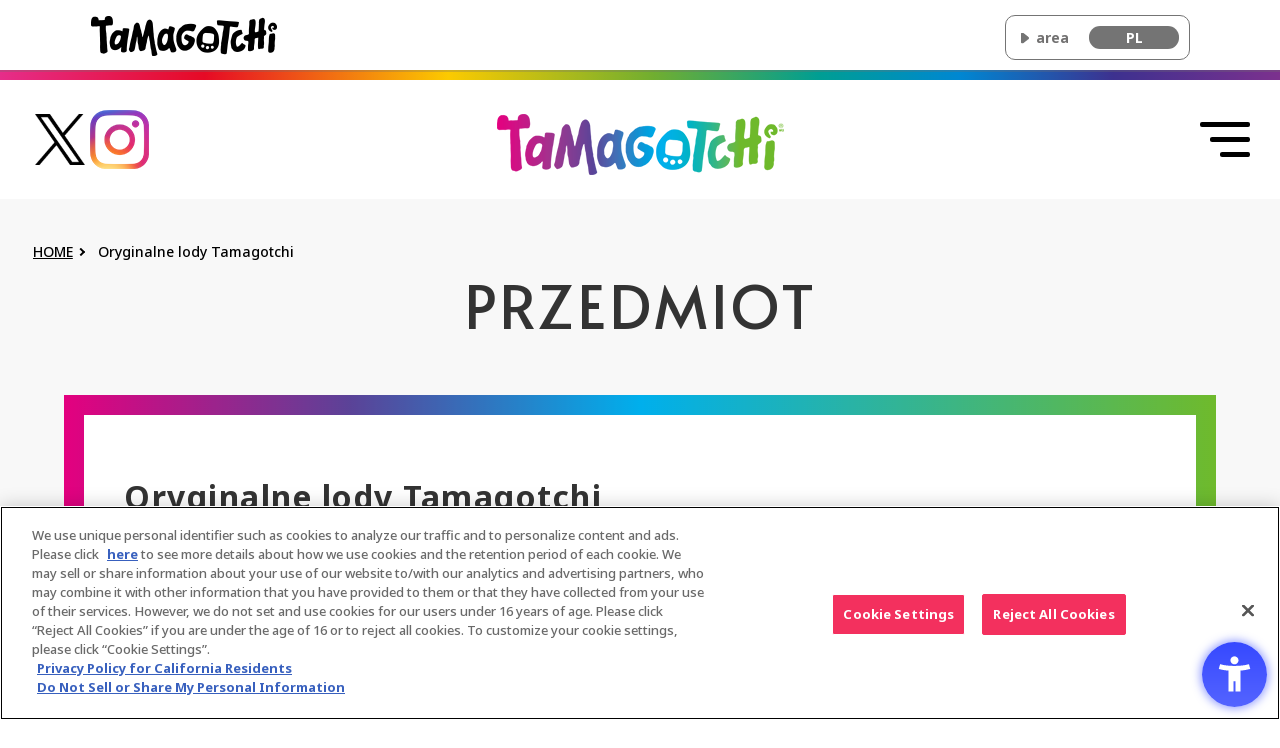

--- FILE ---
content_type: text/html; charset=UTF-8
request_url: https://tamagotchi-official.com/pl/series/original/item/01_170/
body_size: 25711
content:
<!doctype html>
<html lang="pl">
<head prefix="og: http://ogp.me/ns# fb: http://ogp.me/ns/fb# article: http://ogp.me/ns/article#">
<script src="https://sdk.hellouniweb.com/base/main.js" data-account="arPpCgze"></script>
<meta charset="utf-8">
<meta name="viewport" content="width=device-width, initial-scale=1.0">
<script type="text/javascript" src="https://cdn-apac.onetrust.com/consent/dd3424ba-3f10-4c6e-b95f-a116b455a6a2/OtAutoBlock.js" ></script>
<script src="https://cdn-apac.onetrust.com/scripttemplates/otSDKStub.js"  type="text/javascript" charset="UTF-8" data-domain-script="dd3424ba-3f10-4c6e-b95f-a116b455a6a2" ></script>
<script type="text/javascript">
function OptanonWrapper() { }
</script>
<title>Oryginalne lody Tamagotchi | PRZEDMIOT | Original Tamagotchi | Oficjalna witryna Tamagotchi</title>

<meta http-equiv="X-UA-Compatible" content="IE=edge">
<meta name="format-detection" content="telephone=no, email=no, address=no">
<meta name="description" content="„Oryginalne Tamagotchi”, zachodnia wersja pierwszego „Tamagotchi” i „Odkryto nowy gatunek!">
<meta name="token" content="68f35927ee81ca2cc5bce81cddad20435e844cc954a1cd689c1e1960e9a6cc52">
<meta name="keywords" content="Przedmiot. Informacja o produkcie. Original Tamagotchi, Tamagotchi, GEN1, GEN2, Mametchi, Mimitchi, elektroniczna zabawka, oficjalna witryna Tamagotchi, Bandai">
<meta property="og:title" content="Oryginalne lody Tamagotchi | PRZEDMIOT | Original Tamagotchi | Oficjalna witryna Tamagotchi">
<meta property="og:description" content="„Oryginalne Tamagotchi”, zachodnia wersja pierwszego „Tamagotchi” i „Odkryto nowy gatunek!">
<meta property="og:url" content="https://tamagotchi-official.com/pl/series/original/item/01_170/">
<meta property="og:site_name" content="Oryginalne lody Tamagotchi | PRZEDMIOT | Original Tamagotchi | Oficjalna witryna Tamagotchi">
<meta property="og:type" content="article">
<meta property="og:image" content="https://tamagotchi-official.com/tamagotchi/jp/product/2024/03/15/gpYORUt3LGwd4vto/1_【11月11日情報解禁】Original Tamagotchi Ice Cream_メインカット.jpeg">
<meta name="twitter:card" content="summary_large_image">
<meta name="twitter:site" content="@Tamagotchi_US">
<meta name="robots" content="max-image-preview:large">
<link rel="icon" href="https://tamagotchi-official.com/favicon.ico">
<link rel="apple-touch-icon-precomposed" href="https://tamagotchi-official.com/pl/series/original/webclip.png">

<!-- Google Tag Manager -->
<script>(function(w,d,s,l,i){w[l]=w[l]||[];w[l].push({'gtm.start':
new Date().getTime(),event:'gtm.js'});var f=d.getElementsByTagName(s)[0],
j=d.createElement(s),dl=l!='dataLayer'?'&l='+l:'';j.setAttributeNode(d.createAttribute('data-ot-ignore'));j.async=true;j.src=
'https://www.googletagmanager.com/gtm.js?id='+i+dl;f.parentNode.insertBefore(j,f);
})(window,document,'script','dataLayer','GTM-NW3DJFW');</script>
<!-- End Google Tag Manager -->

<link rel="preconnect" href="https://fonts.googleapis.com">
<link rel="preconnect" href="https://fonts.gstatic.com" crossorigin>
<link href="https://fonts.googleapis.com/css2?family=Alata&family=Barlow+Condensed:wght@700;900&family=M+PLUS+1p:wght@500;800&family=Noto+Sans:wght@500;700;900&display=swap" rel="stylesheet">

<link rel="stylesheet" href="../../../../../css/lib/slick/slick.css?20240509144309">
<link rel="stylesheet" href="../../../../../css/lib/slick/slick-theme.css?20240509144309">
<link rel="stylesheet" href="../../css/common.css?20250715180803">
<link rel="stylesheet" href="../../../../css/common_portal.css?20250520140746">
<link rel="stylesheet" href="../../../../../css/lib/bootstrap.min.css?20230601103149">
<link rel="stylesheet" href="../../../../../css/article_all.css?20250318204517">
<link rel="stylesheet" href="../../css/news.css?20250317194453">
<link rel="stylesheet" href="../../css/item.css?20250318204517">
<link rel="stylesheet" href="../../css/character.css?20250317194453">
<script src="../../../../../js/lib/jquery.min.js?20240902132254"></script>
<script src="../../../../../js/lib/jquery.easing.min.js?20230523194307"></script>
<script src="../../../../../js/lib/slick.min.js?20240509144309"></script>
<script src="../../js/original.js?20250317212344"></script>
<script src="../../../../js/common_portal.js?20250317212344"></script>
<script src="../../../../../js/article_all.js?20250317215314"></script>
</head>

<body id="article" data-area="pl">
  <!-- Google Tag Manager (noscript) -->
  <noscript><iframe src="https://www.googletagmanager.com/ns.html?id=GTM-NW3DJFW"
  height="0" width="0" style="display:none;visibility:hidden"></iframe></noscript>
  <!-- End Google Tag Manager (noscript) -->
    <header class="l-header">
      <div class="p-header">
        <h1 class="p-header__logo"><a href="../../../../" class="p-header__logo--link"><img src="../../../../../images/common/logo_tamagotchi.png" alt="Oficjalne logo Tamagotchi" class="p-header__logo--thumb"></a></h1>
                <div class="p-lnavi">
          <button class="p-lnavi__selected js-lnavi">
            <span>area</span><span class="p-lnavi__active js-lnavi-selected">PL</span>
          </button>
          <ul class="p-lnavi__lists">
            <li class="p-lnavi__list"><a href="https://tamagotchi-official.com/jp/series/original/item/01_170/" class="p-lnavi__link" data-link="jp">JP</a></li>
            <li class="p-lnavi__list"><a href="https://tamagotchi-official.com/us/series/original/item/01_170/" class="p-lnavi__link" data-link="us">US</a></li>
            <li class="p-lnavi__list"><a href="https://tamagotchi-official.com/pl/series/original/item/01_170/" class="p-lnavi__link" data-link="pl">PL</a></li>
            <li class="p-lnavi__list"><a href="https://tamagotchi-official.com/br/series/original/item/01_170/" class="p-lnavi__link" data-link="br">BR</a></li>
            <li class="p-lnavi__list"><a href="https://tamagotchi-official.com/mx/series/original/item/01_170/" class="p-lnavi__link" data-link="mx">MX</a></li>
            <li class="p-lnavi__list"><a href="https://tamagotchi-official.com/gb/series/original/item/01_170/" class="p-lnavi__link" data-link="gb">GB</a></li>
            <li class="p-lnavi__list"><a href="https://tamagotchi-official.com/fr/series/original/item/01_170/" class="p-lnavi__link" data-link="fr">FR</a></li>
            <li class="p-lnavi__list"><a href="https://tamagotchi-official.com/es/series/original/item/01_170/" class="p-lnavi__link" data-link="es">ES</a></li>
            <li class="p-lnavi__list"><a href="https://tamagotchi-official.com/it/series/original/item/01_170/" class="p-lnavi__link" data-link="it">IT</a></li>
            <li class="p-lnavi__list"><a href="https://tamagotchi-official.com/de/series/original/item/01_170/" class="p-lnavi__link" data-link="de">DE</a></li>
            <li class="p-lnavi__list"><a href="https://tamagotchi-official.com/nl/series/original/item/01_170/" class="p-lnavi__link" data-link="nl">NL</a></li>
            <li class="p-lnavi__list"><a href="https://tamagotchi-official.com/kr/series/original/item/01_170/" class="p-lnavi__link" data-link="kr">KR</a></li>
            <li class="p-lnavi__list"><a href="https://tamagotchi-official.com/us/series/original/item/01_170/" class="p-lnavi__link" data-link="other">OTHER</a></li>
                      </ul>
         
        </div>
              </div>
    </header>
    <div class="p-lnavi__bg js-lnavi-bg"></div>

  <div id="original">
    <div class="p-product-header noac">
  <ul class="p-product-header__sns-list">
    <li class="p-product-header__sns-list-item">
      <a href="https://x.com/BNKRmall" target="_blank" rel="noopener" class="p-product-header__sns-link">
        <img src="../../images/common/logo_x.png" alt="たまごっち公式Xアカウントへのリンク" class="p-product-header__sns-link-img">
      </a>
    </li>
    <li class="p-product-header__sns-list-item">
      <a href="https://www.instagram.com/bandainamcokorea/" target="_blank" rel="noopener" class="p-product-header__sns-link">
        <img src="../../images/common/ico_instagram.png" alt="たまごっち公式Instagramアカウントへのリンク" class="p-product-header__sns-link-img">
      </a>
    </li>
  </ul>
  <h1 class="p-product-header__logo">
    <a href="../../" class="p-product-header__logo-link" aria-label="Wróć na górę głównej witryny Original Tamagotchi">
      <img src="../../images/common/logo_tamagotchi.png" alt="original tamagotchi" class="p-product-header__logo-link-img">
    </a>
  </h1>
  <button aria-label="Otwórz menu" class="js-menu-toggle p-product-header__menu">
    <span class="p-product-header__menu-bar"></span>
    <span class="p-product-header__menu-bar"></span>
    <span class="p-product-header__menu-bar"></span>
  </button>
</div>

<div class="p-product-menu">
  <div class="p-product-menu__inner">
    <div class="p-product-menu__content">
      <button aria-label="Zamknij menu" class="js-menu-toggle p-product-menu__close">
        <span class="p-product-menu__close-bar"></span>
        <span class="p-product-menu__close-bar"></span>
      </button>
      <nav class="p-product-menu__content-nav">
        <ul class="p-product-menu__content-nav-list">
          <li class="p-product-menu__content-nav-list-item">
            <a href="../../" class="p-product-menu__content-nav-list-item-link">
              <span class="p-product-menu__content-nav-list-item-link-en">START</span>
            </a>
          </li>
          <li class="p-product-menu__content-nav-list-item">
            <a href="../../#news" class="p-product-menu__content-nav-list-item-link">
              <span class="p-product-menu__content-nav-list-item-link-en">NOWOŚCI</span>
            </a>
          </li>
          <li class="p-product-menu__content-nav-list-item">
            <a href="../../#video" class="p-product-menu__content-nav-list-item-link">
              <span class="p-product-menu__content-nav-list-item-link-en">WIDEO</span>
            </a>
          </li>
          <li class="p-product-menu__content-nav-list-item">
            <a href="../../#character" class="p-product-menu__content-nav-list-item-link">
              <span class="p-product-menu__content-nav-list-item-link-en">POSTAĆ</span>
            </a>
          </li>
          <li class="p-product-menu__content-nav-list-item">
            <a href="../../#special" class="p-product-menu__content-nav-list-item-link">
              <span class="p-product-menu__content-nav-list-item-link-en">SPECJALNE</span>
            </a>
          </li>
          <li class="p-product-menu__content-nav-list-item">
            <a href="../../#lineup" class="p-product-menu__content-nav-list-item-link">
              <span class="p-product-menu__content-nav-list-item-link-en">PRZEDMIOT</span>
            </a>
          </li>
          <li class="p-product-menu__content-nav-list-item">
            <a href="../../faq/" class="p-product-menu__content-nav-list-item-link">
              <span class="p-product-menu__content-nav-list-item-link-en">FAQ</span>
            </a>
          </li>
          <li class="p-product-menu__content-nav-list-item">
            <a href="../../../../../manual/toy/original/" class="p-product-menu__content-nav-list-item-link">
              <span class="p-product-menu__content-nav-list-item-link-en">INSTRUKCJA</span>
            </a>
          </li>
          <li class="p-product-menu__content-nav-list-item">
            <a href="../../../../../pl/shoplist/" class="p-product-menu__content-nav-list-item-link">
              <span class="p-product-menu__content-nav-list-item-link-en">OFICJALNY SKLEP</span>
            </a>
          </li>
        </ul>
        <p class="p-product-menu__content-nav-top">
          <a href="../../" class="p-product-menu__content-nav-top-link">
            <span class="p-product-menu__content-nav-top-link-txt">▶ Powrót do strony głównej</span>
          </a>
        </p>
      </nav>
    </div>
  </div>
</div>    <main id="mainContent">
    
<div id="navBar">
  <ul>
    <li><a href="../../">HOME</a></li><li><span>Oryginalne lody Tamagotchi</span></li>  </ul>
</div>                  <section class="p-main__inner">
        <h2 class="c-headline" data-tit="page">
          <div class="c-headline__inner">
            <span class="c-headline__txt">PRZEDMIOT</span>
          </div>
        </h2>

        <div class="pg-frame">
          <div class="pg-frame__inner">
                        <div id="article" class="c-article">
              <div class="pg-article__tit" data-type="product">
                <p>Oryginalne lody Tamagotchi</p>
              </div>
              
<div class="blocks"><div class="row js-setGallery rel-base c-gallery" baserel="kc8scv2ugmo"> <div class="col-sm-12 ui-resizable" data-type="container-content"> <div class="p-item" data-type="component-blank"> <div class="p-item__thumb"> <div class="c-card__thumb"> <div class="c-card__thumb--frame" data-type="item"><img src="/tamagotchi/jp/product/2024/03/15/gpYORUt3LGwd4vto/1_%E3%80%9011%E6%9C%8811%E6%97%A5%E6%83%85%E5%A0%B1%E8%A7%A3%E7%A6%81%E3%80%91Original%20Tamagotchi%20Ice%20Cream_%E3%83%A1%E3%82%A4%E3%83%B3%E3%82%AB%E3%83%83%E3%83%88.jpeg?_=1" alt="" class="c-card__thumb--wide p-item__thumb--selected"></div> </div> <ul class="p-item__thumb--lists"> <li class="p-item__thumb--list js-item-btn is-selected"> <img src="/tamagotchi/jp/product/2024/03/15/gpYORUt3LGwd4vto/1_%E3%80%9011%E6%9C%8811%E6%97%A5%E6%83%85%E5%A0%B1%E8%A7%A3%E7%A6%81%E3%80%91Original%20Tamagotchi%20Ice%20Cream_%E3%83%A1%E3%82%A4%E3%83%B3%E3%82%AB%E3%83%83%E3%83%88.jpeg?_=1" alt="" class="c-card__thumb--wide"> </li> <li class="p-item__thumb--list js-item-btn"> <img src="/tamagotchi/jp/product/2024/03/15/NuXm3C57Uy4epcn6/4_%E3%80%9011%E6%9C%8811%E6%97%A5%E6%83%85%E5%A0%B1%E8%A7%A3%E7%A6%81%E3%80%91Original%20Tamagotchi%20Ice%20Cream_PKG.jpeg?_=1" alt="" class="c-card__thumb--wide"> </li> <li class="p-item__thumb--list js-item-btn"> <img src="/tamagotchi/jp/product/2024/03/15/daA3omkjsftBi4eG/2_%E3%80%9011%E6%9C%8811%E6%97%A5%E6%83%85%E5%A0%B1%E8%A7%A3%E7%A6%81%E3%80%91Original%20Tamagotchi_Generation1%E7%94%A8%E5%85%B1%E9%80%9A%E8%AA%AC%E6%98%8E1.jpeg?_=1" alt="" class="c-card__thumb--wide"> </li> <li class="p-item__thumb--list js-item-btn"> <img src="/tamagotchi/jp/product/2024/03/15/GmOw3tWOxlTmTuLe/3_%E3%80%9011%E6%9C%8811%E6%97%A5%E6%83%85%E5%A0%B1%E8%A7%A3%E7%A6%81%E3%80%91Original%20Tamagotchi_Generation1%E7%94%A8%E5%85%B1%E9%80%9A%E8%AA%AC%E6%98%8E2.jpeg?_=1" alt="" class="c-card__thumb--wide"> </li> </ul> </div> <div class="p-item__intro"> <p class="p-item__name">Oryginalne lody Tamagotchi</p> <dl class="p-item__info"> <dt class="p-item__info--tit">Data wydania</dt> <dd class="p-item__info--cont">23.11.2022</dd> </dl> <dl class="p-item__info"> <dt class="p-item__info--tit">cena</dt> <dd class="p-item__info--cont">3080 jen&oacute;w (z podatkiem)</dd> </dl> <dl class="p-item__info"> <dt class="p-item__info--tit">Docelowy wiek</dt> <dd class="p-item__info--cont">Wiek 6+</dd> </dl> <dl class="p-item__info"> <dt class="p-item__info--tit">powi&#261;zane linki</dt> <dd class="p-item__info--cont"><a href="" target="_blank" rel="noopener" class="c-link__txt"></a></dd> </dl> <p class="js-product_summary">&bdquo;Oryginalne Tamagotchi&rdquo;, zachodnia wersja pierwszego &bdquo;Tamagotchi&rdquo; i &bdquo;Odkryto nowy gatunek!! Tamagotchi&rdquo;, jest ju&#380; dost&#281;pna w Japonii!<br> Nie tylko opiekujesz si&#281; nimi poprzez FOOD (POKARM), sp&#322;ukujesz ich odchody i leczysz ich choroby, ale mo&#380;esz je tak&#380;e dyscyplinowa&#263; i gra&#263; w MINI GAME (MINI-GRA)!<br>W zale&#380;no&#347;ci od tego, jak je wychowasz, wyrosn&#261; na r&oacute;&#380;ne postacie.<br>Mo&#380;na go przyczepi&#263; do ubrania lub torby za pomoc&#261; &#322;a&#324;cuszka kulkowego i nosi&#263; jako ITEMS (PRZEDMIOTY) garderoby.<br><br>&bdquo;Original Tamagotchi Ice Cream&rdquo; to popowy projekt z motywem kremowego ro&#380;ka ICE CREAM CONE (RO&#379;EK LODOWY) .<br><br>*Program tego produktu zawiera opisy w j&#281;zyku angielskim.<br>*Bandai nie prowadzi sprzeda&#380;y folii ochronnych do ekran&oacute;w LCD.<br>&#8251;Obraz jest obrazem.<br>(Wszystkie elementy inne ni&#380; zestaw do&#322;&#261;czony do tego produktu s&#261; sprzedawane osobno.)<br><br>[Zawarto&#347;&#263; zestawu] &#12539;Oryginalne Tamagotchi&hellip; 1<br>&#12539;Instrukcja(dla zagranicy)&hellip; 1 <br><br>[ U&#380;ywana Bateria ] CR2032 x 1 (w zestawie) *Bateria w zestawie s&#322;u&#380;y do cel&oacute;w testowych.</p> <p class="js-product_disclaimer"></p> </div> </div> </div> </div> <div class="row js-setGallery rel-base c-gallery" baserel="lm9h1u1uako"> <div class="col-sm-12 ui-resizable" data-type="container-content"></div> </div> </div>



            </div>


                        <div class="u-mt__05 pg-sns">
              <div class="pg-sns__lists">
                <div class="pg-sns__list">
                <a class="u-hover__alpha" href="https://twitter.com/intent/tweet?text=Oryginalne+lody+Tamagotchi+%7C+PRZEDMIOT+%7C+Original+Tamagotchi+%7C+Oficjalna+witryna+Tamagotchi&url=https%3A%2F%2Ftamagotchi-official.com%2Fpl%2Fseries%2Foriginal%2Fitem%2F01_170%2F" target="_blank" rel="noopener"><img src="../../../../../images/common/ico_x.png" alt="Xアイコン"></a>
                </div>
                <div class="pg-sns__list">
                <a class="u-hover__alpha" href="http://www.facebook.com/share.php?u=https%3A%2F%2Ftamagotchi-official.com%2Fpl%2Fseries%2Foriginal%2Fitem%2F01_170%2F&t=Oryginalne+lody+Tamagotchi+%7C+PRZEDMIOT+%7C+Original+Tamagotchi+%7C+Oficjalna+witryna+Tamagotchi" target="_blank" rel="noopener"><img src="../../../../../images/common/ico_facebook.png" alt="facebookアイコン"></a>
                </div>
                <div class="pg-sns__list">
                <a class="u-hover__alpha" href="https://social-plugins.line.me/lineit/share?url=https%3A%2F%2Ftamagotchi-official.com%2Fpl%2Fseries%2Foriginal%2Fitem%2F01_170%2F" target="_blank" rel="noopener"><img src="../../../../../images/common/ico_line.png" alt="LINEアイコン"></a>
                </div>
              </div>
            </div>
                      </div>
        </div>

        <a href="../../" class="c-btn__base">
          <span class="c-ico__btn--arrow" data-z="2"><img src="../../images/top/ico_btn_arrow_gray.png" alt=""></span>
          <p class="c-btn__base--txt">Powrót do strony głównej</p>
        </a>
      </section>

    </main>
    <div class="pg-footerLink">
  <ul class="pg-footerLink__list">
    <li>
      <a href="../../../../../original-select/">
        <p>STRONA GLOBALNA</p>
      </a>
    </li>
    <li>
      <a href="../../../../../manual/toy/original/">
        <p>INSTRUKCJA</p>
      </a>
    </li>
    <li>
      <a href="../../faq/">
        <p>FAQ</p>
      </a>
    </li>
  </ul>
</div>

 
  </div>

    <footer class="l-footer">
      <div class="p-sitelink">
        <ul class="p-sitelink__lists">

          <li class="p-sitelink__list p-sitelink__series-portal">
            <a href="https://tamagotchi-official.com/pl/" class="p-sitelink__list--link">
              <p class="p-sitelink__list--logo">
                <img src="../../../../../images/select/logo_portal.png" alt="Odsyłacz do witryny Oficjalna witryna Tamagotchi">
              </p>
            </a>
          </li>
          <li class="p-sitelink__list p-sitelink__series-paradise">
            <a href="https://tamagotchi-official.com/pl/series/paradise/" class="p-sitelink__list--link">
              <div class="p-sitelink__list--body">
                <p class="p-sitelink__list--logo">
                  <img src="../../../../../images/select/logo_paradise.png" alt="Odsyłacz do witryny Tamagotchi Paradise">
                </p>
                <figure class="p-sitelink__list--item">
                  <img src="../../../../../images/select/img_item_paradise.png" alt="Tamagochi paradise">
                </figure>
              </div>
            </a>
          </li>
          <li class="p-sitelink__list p-sitelink__series-original">
            <a href="https://tamagotchi-official.com/pl/series/original/" class="p-sitelink__list--link">
              <div class="p-sitelink__list--body">
                <p class="p-sitelink__list--logo">
                  <img src="../../../../../images/select/logo_original.png" alt="Odsyłacz do witryny Original Tamagotchi">
                </p>
                <figure class="p-sitelink__list--item">
                  <img src="../../../../../images/select/img_item_original.png" alt="Tamagochi original">
                </figure>
              </div>
            </a>
          </li>
          <li class="p-sitelink__list p-sitelink__series-connection">
            <a href="https://tamagotchi-official.com/pl/series/connection/" class="p-sitelink__list--link">
              <div class="p-sitelink__list--body">
                <p class="p-sitelink__list--logo">
                  <img src="../../../../../images/select/logo_connection.png" alt="Odsyłacz do witryny Tamagotchi Connection">
                </p>
                <figure class="p-sitelink__list--item">
                  <img src="../../../../../images/select/img_item_connection.png" alt="Tamagochi connection">
                </figure>
              </div>
            </a>
          </li>
          <li class="p-sitelink__list p-sitelink__series-uni">
            <a href="https://tamagotchi-official.com/pl/series/uni/" class="p-sitelink__list--link">
              <div class="p-sitelink__list--body">
                <p class="p-sitelink__list--logo">
                  <img src="../../../../../images/select/logo_uni.png" alt="Odsyłacz do witryny Tamagotchi Uni">
                </p>
                <figure class="p-sitelink__list--item">
                  <img src="../../../../../images/select/img_item_uni.png" alt="Tamagochi uni">
                </figure>
              </div>
            </a>
          </li>
          <li class="p-sitelink__list p-sitelink__series-nano">
            <a href="https://tamagotchi-official.com/pl/series/nano/" class="p-sitelink__list--link">
              <div class="p-sitelink__list--body">
                <p class="p-sitelink__list--logo">
                  <img src="../../../../../images/select/logo_nano.png" alt="Odsyłacz do witryny Tamagotchi nano">
                </p>
                <figure class="p-sitelink__list--item">
                  <img src="../../../../../images/select/img_item_nano.png" alt="Tamagochi nano">
                </figure>
              </div>
            </a>
          </li>
        </ul>
      </div>


      <div class="p-footer">
        <ul class="p-footer__notes">
          <li class="p-footer__note" >* Obrazy stanowią jedynie przykłady wizualizacji.</li>
          <li class="p-footer__note" >* Obrazy przedstawiają produkt w trakcie rozwoju i mogą się różnić od jego ostatecznej wersji.</li>
          <li class="p-footer__note" >* Podane ceny to ceny rekomendowane przez producenta.</li>
          <li class="p-footer__note" >* Szczegóły dotyczące nazwy, daty premiery i ceny produktu na tej witrynie mogą ulec zmianie.</li>
          <li class="p-footer__note" data-space="double">* Dystrybucja lub powielanie wszelkich obrazów, tekstu i danych zawartych w tej witrynie internetowej bez uprzedniego zezwolenia jest ściśle zakazana.</li>
          <li class="p-footer__note" >* Ta witryna korzysta z informacji zawartych w plikach cookie do określenia ustawień niektórych związanych z nią usług.<br>Korzystanie z tej witryny oznacza zgodę na wykorzystanie plików cookie. Szczegółowe informacje na ten temat zawiera <a href="https://tamagotchi-official.com/privacypolicy/eu/" class="p-footer__link--txt" data-color="wht" target="_blank" rel="noopener">polityka prywatności</a>.</li>
        </ul>

        <ul class="p-footer__navs">
          <li class="p-footer__nav"><a href="https://tamagotchi-official.com/privacypolicy/eu/" class="p-footer__nav--link" target="_blank" rel="noopener">Polityka prywatności witryny</a></li>
          <li class="p-footer__nav"><a class="p-footer__nav--link optanon-show-settings">Pliki cookie</a></li>
        <li class="p-footer__nav"><a href="https://tamagotchi-official.com/pl/accessibility_guide/" class="p-footer__nav--link" target="_blank" rel="noopener">Polityka dostępności witryny WWW</a></li>
          <li class="p-footer__nav"><a href="https://tamagotchi-official.com/pl/brandpurpose/" class="p-footer__nav--link" target="_blank" rel="noopener">Cele marki</a></li>
          </ul>

        <div class="p-footer__copys">
          <p>&copy;BANDAI　&reg; &amp; &copy; 2024 BANDAI</p>
        </div>
      </div>
    </footer>
    <div class="p-footer__msg js-pfooter-msg is-ready">
      <div class="p-footer__msg--inner">
        <p class="p-footer__msg--txt">There is a site suitable for your area of residence. Would you like to open the suitable site?</p>
        <a href="https://tamagotchi-official.com/us/series/original/item/01_170/" class="p-footer__msg--btn">Open the suitable site</a>
        <div class="p-footer__msg--close js-close-pfooter-msg"></div>
      </div>
    </div>
    
</body>
</html>


--- FILE ---
content_type: text/css
request_url: https://tamagotchi-official.com/pl/series/original/css/common.css?20250715180803
body_size: 28938
content:
html,body,div,span,object,iframe,h1,h2,h3,h4,h5,h6,p,blockquote,pre,abbr,address,cite,code,del,dfn,em,img,ins,kbd,q,samp,small,strong,sub,sup,var,b,i,dl,dt,dd,ol,ul,li,fieldset,form,label,legend,table,caption,tbody,tfoot,thead,tr,th,td,aside,canvas,details,figcaption,figure,footer,header,hgroup,menu,nav,summary,time,mark,audio,video{margin:0;padding:0;border:0;outline:0;font-size:100%;vertical-align:baseline;background:transparent}body{line-height:1}article,aside,details,figcaption,figure,footer,header,hgroup,menu,nav,section{display:block}ul,ol{list-style:none}blockquote,q{quotes:none}blockquote:before,blockquote:after,q:before,q:after{content:'';content:none}a{margin:0;padding:0;font-size:100%;vertical-align:baseline;background:transparent;text-decoration:none}ins{background-color:#ff9;color:#000;text-decoration:none}mark{background-color:#ff9;color:#000;font-style:italic;font-weight:bold}del{text-decoration:line-through}abbr[title],dfn[title]{border-bottom:1px dotted;cursor:help}table{border-collapse:collapse;border-spacing:0}hr{display:block;height:1px;border:0;border-top:1px solid #cccccc;margin:1em 0;padding:0}input,select{vertical-align:middle}button{background-color:transparent;border:none;cursor:pointer;padding:0;-webkit-appearance:none;appearance:none}html{font-size:62.5%}body{font-size:13px;font-size:1.3rem;font-weight:500;line-height:1.6;color:#333;background-color:#ffffff;width:100%}body:not([data-area="jp"]){font-family:'Noto Sans', 'Open Sans', -apple-system, BlinkMacSystemFont, 'Helvetica Neue', 'Segoe UI', 'Hiragino Kaku Gothic ProN', 'Yu Gothic', sans-serif}body[data-area="jp"]{font-family:'Noto Sans JP', 'Open Sans', -apple-system, BlinkMacSystemFont, 'Helvetica Neue', 'Segoe UI', 'Hiragino Kaku Gothic ProN', 'Yu Gothic', sans-serif}@media only screen and (min-width: 750px){body{font-size:14px;font-size:1.4rem}}input,textarea{font-family:'Noto Sans JP', 'Open Sans', -apple-system, BlinkMacSystemFont, 'Helvetica Neue', 'Segoe UI', 'Hiragino Kaku Gothic ProN', 'Yu Gothic', sans-serif;line-height:1.6}img{max-width:100%;height:auto;vertical-align:bottom}*{box-sizing:border-box}a{color:#000;text-decoration:none}a:not([class]){color:#000;text-decoration:underline;text-underline-offset:0.3em;transition:all .5s}a:not([class]):hover{text-decoration:none}select,input,textarea{-webkit-appearance:none;appearance:none;padding:0;border:0;border-radius:0;outline:none}select::-ms-expand{display:none}button{background:none;border:none;box-shadow:none;cursor:pointer}svg{width:100%;height:auto}#original{background:linear-gradient(to right, #e4007f, #5a4398 25%, #00afec 50%, #6fba2c 100%)}#original .-no-bg{background:transparent !important}#original .mtop1{margin-top:1em}#original .fancybox-container{padding:3%}#original .fancybox-slide{padding:3%}#original .fancybox-content{max-width:1192px !important;width:100% !important}@media only screen and (max-width: 749px){#original .fancybox-slide{padding:10vw 5vw !important}}#original .c-list{display:flex;flex-wrap:wrap;justify-content:flex-start}#original .u-txt__center{text-align:center}#original .slider.slick-initialized,#original .slick-list{display:block;opacity:1;left:0 !important}#original .scroll{opacity:1}#original ::selection{background-color:#ffd7dc;color:#fff}@media only screen and (max-width: 749px){#original .-pc{display:none}}#original .-sp{display:none}@media only screen and (max-width: 749px){#original .-sp{display:block}}#original .p-product-header{position:relative;top:0;right:0;left:0;background:#fff;z-index:10;display:flex;align-items:center}@media only screen and (min-width: 750px){#original .p-product-header{padding-top:10px}}@media only screen and (max-width: 749px){#original .p-product-header{padding-top:1vw}}#original .p-product-header:before{content:'';display:block;width:100%;position:absolute;top:0;left:0;background-image:linear-gradient(to right, #e62d8a 0, #e60a25 16%, #fcca00 35%, #71ae30 51%, #009e93 64%, #0087d2 75%, #3d318f 87%, #7c318e 100%)}@media only screen and (min-width: 750px){#original .p-product-header:before{height:10px}}@media only screen and (max-width: 749px){#original .p-product-header:before{height:1vw}}@media only screen and (max-width: 749px){#product-top-page #original .p-product-header{justify-content:flex-end}}#original .p-product-header__sns-list{position:absolute;left:30px;display:flex;align-items:center;gap:30px;margin:0}@media only screen and (max-width: 749px){#original .p-product-header__sns-list{gap:3vw;left:3vw;width:18vw}}#original .p-product-header__sns-list-item{max-width:60px}@media only screen and (max-width: 749px){#original .p-product-header__sns-list-item{width:14vw}}#original .p-product-header__sns-list-item:first-child{padding:5px}@media only screen and (max-width: 749px){#original .p-product-header__sns-list-item:first-child{padding:1vw}}#original .p-product-header__logo{margin:auto;padding:34px 24px 24px;font-size:initial}@media only screen and (max-width: 749px){#original .p-product-header__logo{width:50vw;padding:calc(1vw + 20px) 20px 20px}}#original .p-product-header__menu{position:absolute;right:30px;width:50px;height:36px;transition:all .5s}@media only screen and (max-width: 749px){#original .p-product-header__menu{right:3vw;width:10vw;height:36px}}#original .p-product-header__menu:hover{opacity:.5}#original .p-product-header__menu:hover .p-product-header__menu-bar{width:100%}#original .p-product-header__menu-bar{display:block;background:#000;max-width:50px;width:100%;height:5px;margin:0 0 9.7px auto;border-radius:100vh;transition:all .5s}@media only screen and (max-width: 749px){#original .p-product-header__menu-bar{height:1vw;margin-bottom:1.4vw}}#original .p-product-header__menu-bar:nth-child(2){width:80%}#original .p-product-header__menu-bar:nth-child(3){width:60%;margin-bottom:0}#original .p-pager{text-align:center}#original .p-pager__inner{position:relative}@media only screen and (max-width: 749px){#original .p-pager__inner{width:100%;margin:0 auto}}@media only screen and (min-width: 750px){#original .p-pager__inner{display:inline-block}}#original .p-pager__numlists{display:flex;justify-content:center}@media only screen and (max-width: 749px){#original .p-pager__numlists{padding:120px 0 10px}}@media only screen and (min-width: 750px){#original .p-pager__numlists{padding:10px 180px}}#original .p-pager__numlist:nth-child(n+2){margin:0 0 0 10px}#original .p-pager__null,#original .p-pager__link{display:flex;justify-content:center;align-items:center;font-weight:bold;line-height:1;height:40px;font-size:16px}#original .p-pager__null{color:#111}#original .p-pager__link{width:40px;transition:opacity .2s background-color .2s;background:#111;color:#fff}#original .p-pager__link.is-active{pointer-events:none;background:linear-gradient(125deg, #e4007f, #5a4398 50%, #00afec 100%)}@media (hover: hover){#original .p-pager__link:hover{background:linear-gradient(125deg, #e4007f, #5a4398 50%, #00afec 100%)}}#original .p-pager__arrows{position:absolute;top:50%;display:flex}@media only screen and (max-width: 749px){#original .p-pager__arrows{-webkit-transform:translate(0, -60%);transform:translate(0, -60%)}}@media only screen and (min-width: 750px){#original .p-pager__arrows{-webkit-transform:translate(0, -50%);transform:translate(0, -50%)}}#original .p-pager__arrows[data-direction="prev"]{justify-content:flex-start;left:0}@media (hover: hover){#original .p-pager__arrows[data-direction="prev"] a:hover{-webkit-transform:translate(-5px, 0);transform:translate(-5px, 0)}}#original .p-pager__arrows[data-direction="next"]{justify-content:flex-end;right:0}@media (hover: hover){#original .p-pager__arrows[data-direction="next"] a:hover{-webkit-transform:translate(5px, 0);transform:translate(5px, 0)}}#original .p-pager__arrows.is-disabled{opacity:0.5;pointer-events:none}@media only screen and (max-width: 749px){#original .p-pager__arrow{width:56px}}@media only screen and (min-width: 750px){#original .p-pager__arrow{width:70px}}#original .p-pager__link--arrow{display:block;transition:-webkit-transform .2s;transition:transform .2s;transition:transform .2s, -webkit-transform .2s}#original .c-category__ico{background:#111;color:#fff;font-weight:bold;line-height:1;display:inline-block;margin:2px 4px 2px 0;padding:0.6em 1em;border-radius:25px;word-break:break-word;font-size:9px;font-size:.9rem}@media only screen and (min-width: 750px){#original .c-category__ico{font-size:12px;font-size:1.2rem}}#original .c-category__ico:last-child{margin:2px 0}#original .c-category__ico[data-set="article"]{color:#fff;background:#ea5386}@media only screen and (min-width: 750px){#original .c-category__ico[data-set="article"]{font-size:14px;font-size:1.4rem;padding:0.4em 1em}}#original .c-card__thumb--frame[data-type="news"]{display:block;position:relative;overflow:hidden;z-index:1}#original .c-card__thumb--frame[data-type="news"]::before{content:"";display:block;width:100%;height:0;padding:65% 0 0}#original .c-card__thumb--frame[data-type="video"]{display:block;position:relative;overflow:hidden;z-index:1}#original .c-card__thumb--frame[data-type="video"]::before{content:"";display:block;width:100%;height:0;padding:65% 0 0}#original .c-card__thumb--frame[data-type="item"]{display:block;position:relative;overflow:hidden;z-index:1}#original .c-card__thumb--frame[data-type="item"]::before{content:"";display:block;width:100%;height:0;padding:100% 0 0}#original .c-card__thumb--frame:empty::after{content:"";display:block;width:35%;height:100%;position:absolute;top:0;left:50%;-webkit-transform:translate(-50%, 0);transform:translate(-50%, 0);background:url(../images/common/bg_card_item.jpg) center center/100% auto no-repeat #fff;transition:opacity 0.5s;pointer-events:none}@media (hover: hover){.c-card__link[href]:hover #original .c-card__thumb--frame:empty:empty::after{opacity:0.5}}#original .pg-card__ico{position:absolute;right:0;top:0;background:#000;border-radius:50vh;width:50px;height:50px;padding:10px;z-index:10}#original .pg-card__ico path{fill:#fff}#original .c-card__thumb--wide{width:100%;position:absolute;top:50%;left:50%;-webkit-transform:translate(-50%, -50%);transform:translate(-50%, -50%);z-index:1}#original .pg-footerLink__list{background:#fff;display:flex;flex-wrap:wrap;justify-content:center}@media only screen and (min-width: 750px){#original .pg-footerLink__list{gap:40px;margin:0 auto;padding:20px 0 60px}}@media only screen and (max-width: 749px){#original .pg-footerLink__list{width:100%;margin:0 auto;padding:3.5vw 0 8.5vw;gap:6vw}}#original .pg-footerLink__list a{color:#000}@media only screen and (max-width: 749px){#original .pg-footerLink__list a{font-size:1.2rem}}#original .pg-footerLink__list a p{margin-bottom:0}#original .pg-footer__copy{padding-bottom:30px;color:#fff;text-align:center}@media only screen and (max-width: 749px){#original .pg-footer__copy{padding-bottom:4vw}}#original .pg-footer__copy>p{letter-spacing:0;font-weight:normal}#original .l-footer{text-align:left;font-weight:400;font-size:14px;letter-spacing:normal}@media only screen and (max-width: 749px){#original .l-footer{font-size:1.3rem}}#original .p-product-menu{position:fixed;top:0;right:0;bottom:0;left:0;width:100%;z-index:9999;pointer-events:none;display:none}[data-menu="active"] #original .p-product-menu{pointer-events:auto}[data-menu="active"] #original .p-product-menu__close{opacity:1}[data-menu="active"] #original .p-product-menu__background{opacity:1;-webkit-transform:scale(1);transform:scale(1)}[data-menu="active"] #original .p-product-menu__content{opacity:1}[data-menu="active"] #original .p-product-menu__content-nav-list-item,[data-menu="active"] #original .p-product-menu__content-nav-top-link{opacity:1;-webkit-transform:translateX(0);transform:translateX(0)}[data-menu="active"] #original .p-product-menu__content-nav-list-item:nth-child(1){transition-delay:.1s}[data-menu="active"] #original .p-product-menu__content-nav-list-item:nth-child(2){transition-delay:.2s}[data-menu="active"] #original .p-product-menu__content-nav-list-item:nth-child(3){transition-delay:.3s}[data-menu="active"] #original .p-product-menu__content-nav-list-item:nth-child(4){transition-delay:.4s}[data-menu="active"] #original .p-product-menu__content-nav-list-item:nth-child(5){transition-delay:.5s}[data-menu="active"] #original .p-product-menu__content-nav-list-item:nth-child(6){transition-delay:.6s}[data-menu="active"] #original .p-product-menu__content-nav-list-item:nth-child(7){transition-delay:.7s}[data-menu="active"] #original .p-product-menu__content-nav-list-item:nth-child(8){transition-delay:.8s}[data-menu="active"] #original .p-product-menu__content-nav-list-item:nth-child(9){transition-delay:.9s}[data-menu="active"] #original .p-product-menu__content-nav-top-link{transition-delay:1s}#original .p-product-menu__close{width:80px;height:80px;position:absolute;top:0;right:0;z-index:1;opacity:0}@media only screen and (max-width: 749px){#original .p-product-menu__close{width:60px;height:60px}}#original .p-product-menu__close-bar{background:#000;width:40px;height:5px;position:absolute;top:calc(50% - 1px);left:calc(50% - 20px);-webkit-transform-origin:center center;transform-origin:center center;border-radius:100vh}@media only screen and (max-width: 749px){#original .p-product-menu__close-bar{width:30px;left:calc(50% - 15px)}}#original .p-product-menu__close-bar:first-child{-webkit-transform:rotate(45deg);transform:rotate(45deg)}#original .p-product-menu__close-bar:last-child{-webkit-transform:rotate(-45deg);transform:rotate(-45deg)}#original .p-product-menu__inner{display:flex;height:100%;justify-content:flex-end}#original .p-product-menu__content{width:50%;height:100%;background:#fff;text-align:left;display:flex;align-items:center;padding:6%;opacity:0;transition:opacity .3s ease}@media only screen and (max-width: 749px){#original .p-product-menu__content{width:100%}}#original .p-product-menu__content-nav-list{margin:0 0 40px}#original .p-product-menu__content-nav-list-item{opacity:0;-webkit-transform:translateX(10px);transform:translateX(10px);transition:opacity .3s ease, -webkit-transform .3s ease;transition:opacity .3s ease, transform .3s ease;transition:opacity .3s ease, transform .3s ease, -webkit-transform .3s ease}#original .p-product-menu__content-nav-list-item-subnav{display:none;margin-left:1em;padding-left:1em;border-left:1px solid #111}#original .p-product-menu__content-nav-list-item-subnav span{font-size:1.2em}#original .p-product-menu__content-nav-list-item-link,#original .p-product-menu__content-nav-list-item-toggle{padding:10px;display:inline-block;position:relative;transition:all 1s;cursor:pointer;color:#000}@media only screen and (min-width: 750px){#original .p-product-menu__content-nav-list-item-link:hover,#original .p-product-menu__content-nav-list-item-toggle:hover{opacity:1;background:linear-gradient(to right, #e4007f, #5a4398 25%, #00afec 50%, #6fba2c 100%);-webkit-background-clip:text;-webkit-text-fill-color:transparent}}#original .p-product-menu__content-nav-list-item-link-en,#original .p-product-menu__content-nav-list-item-toggle-en{font-size:30px;font-size:3rem;letter-spacing:4px;letter-spacing:.4rem;font-family:"Alata",sans-serif;font-weight:bold}@media only screen and (max-width: 749px){#original .p-product-menu__content-nav-list-item-link-en,#original .p-product-menu__content-nav-list-item-toggle-en{font-size:24px;font-size:2.4rem}}#original .p-product-menu__content-nav-list-item-link-ja,#original .p-product-menu__content-nav-list-item-toggle-ja{font-size:12px;font-size:1.2rem;color:#747474;margin:0 0 0 4px}#original .p-product-menu__content-nav-top-link{font-size:12px;font-size:1.2rem;color:#747474;padding:10px;display:block;opacity:0;-webkit-transform:translateX(10px);transform:translateX(10px);transition:opacity .3s ease, -webkit-transform .3s ease;transition:opacity .3s ease, transform .3s ease;transition:opacity .3s ease, transform .3s ease, -webkit-transform .3s ease}@media only screen and (min-width: 750px){#original .p-product-menu__content-nav-top-link:hover img{-webkit-transform:translateX(-4px);transform:translateX(-4px)}}#original .p-product-menu__content-nav-top-link-img{height:8px;vertical-align:top;margin:4px 0 0;transition:-webkit-transform .3s ease;transition:transform .3s ease;transition:transform .3s ease, -webkit-transform .3s ease}#original .c-ico__btn--arrow{position:absolute;bottom:0;right:0;max-width:47px;z-index:1}@media only screen and (max-width: 749px){#original .c-ico__btn--arrow{width:7vw}}#original .c-ico__btn--arrow[data-z="2"]{z-index:2}#original .c-headline{text-align:center;font-family:"Alata",sans-serif}#original .c-headline[data-tit="article_inner"]{z-index:1}@media only screen and (min-width: 750px){#original .c-headline[data-tit="article_inner"]{margin-bottom:60px}}@media only screen and (max-width: 749px){#original .c-headline[data-tit="article_inner"]{margin-bottom:7vw}}#original .c-headline[data-tit="page"]{margin-top:0}@media only screen and (min-width: 750px){#original .c-headline[data-tit="page"]{margin-bottom:60px}}@media only screen and (max-width: 749px){#original .c-headline[data-tit="page"]{margin-bottom:7vw}}#original .c-headline__inner{display:inline-block;position:relative}@media only screen and (max-width: 749px){#original .c-headline__img{max-height:14px}}#original .c-headline__txt{font-size:60px;font-size:6rem;font-family:"Alata",sans-serif;font-weight:normal;display:block;line-height:1}@media only screen and (max-width: 749px){#original .c-headline__txt{font-size:30px;font-size:3rem;line-height:1.2}}#original .c-headline__txt span{font-size:46px;font-size:4.6rem}#original .c-btn__base{position:relative;background:#fff;border:1px solid #000;overflow:hidden;display:block;text-decoration:none;text-align:center;color:#000}@media only screen and (min-width: 750px){#original .c-btn__base{max-width:500px;width:100%;margin:70px auto 0;border-radius:10px;padding:20px;font-size:16px;font-size:1.6rem}}@media only screen and (max-width: 749px){#original .c-btn__base{width:60%;margin:8vw auto 0;padding:2vw 0;border-radius:2.5vw;padding:2vw;font-size:12px;font-size:1.2rem}}@media (hover: hover){#original .c-btn__base:hover{transition:all 0.2s}}@media only screen and (hover: hover) and (min-width: 750px){#original .c-btn__base:hover{-webkit-transform:translateY(-5px);transform:translateY(-5px)}}#original .c-btn__base--txt{margin:0}#original .c-info__inline{display:inline-block;word-break:break-word}#original .c-post__ico{position:absolute;right:0;top:0;background:#000;border-radius:50vh;width:50px;height:50px;padding:10px;z-index:10}#original .c-post__ico svg path{fill:#fff}#original #mainContent{background:#f8f8f8}@media only screen and (min-width: 750px){#original #mainContent{padding:32px 0 64px}}@media only screen and (max-width: 749px){#original #mainContent{padding:3vw 0 10vw}}#original .p-main__inner{overflow:initial}@media only screen and (min-width: 750px){#original .p-main__inner{padding:0}}@media only screen and (max-width: 749px){#original .p-main__inner{padding:8vw 0 0}}#original .pg-pager{margin:min(12vw , 60px) auto}#original .pg-frame{position:relative}@media only screen and (min-width: 750px){#original .pg-frame{width:90%;margin:auto;padding:20px}}@media only screen and (max-width: 749px){#original .pg-frame{padding:2vw}}#original .pg-frame::before,#original .pg-frame::after{content:"";display:block;position:absolute}#original .pg-frame::before{z-index:1;width:100%;height:100%;top:0;left:0;background:linear-gradient(to right, #e4007f, #5a4398 25%, #00afec 50%, #6fba2c 100%)}#original .pg-frame::after{z-index:2;background:#fff}@media only screen and (min-width: 750px){#original .pg-frame::after{top:20px;left:20px;width:calc(100% - 40px);height:calc(100% - 40px)}}@media only screen and (max-width: 749px){#original .pg-frame::after{top:2vw;left:2vw;width:calc(100% - 4vw);height:calc(100% - 4vw)}}#original .pg-frame.u-maxW{max-width:1000px}#original .pg-frame.u-bggray::before{background:#B2B2B2 !important}#original .pg-frame__inner{position:relative;margin:auto;background:#fff;z-index:3}@media only screen and (min-width: 750px){#original .pg-frame__inner{padding:50px 20px}}@media only screen and (max-width: 749px){#original .pg-frame__inner{display:block;width:100%;padding:11vw 0}}#original .pg-frame__inner.u-pd__none{padding:0 !important}@media only screen and (min-width: 750px){#original .pg-frame__inner .c-headline{margin-top:100px}}@media only screen and (max-width: 749px){#original .pg-frame__inner .c-headline{margin-top:12vw}}#original .pg-frame__inner .c-headline__txt{font-weight:bold}@media only screen and (min-width: 750px){#original .pg-frame__inner .c-headline__txt{font-size:40px;font-size:4rem}}@media only screen and (max-width: 749px){#original .pg-frame__inner .c-headline__txt{font-size:20px;font-size:2rem}}#original .pg-sns{display:flex;justify-content:center;align-items:stretch;height:auto}@media only screen and (max-width: 749px){#original .pg-sns{margin:8vw auto 0}}@media only screen and (min-width: 750px){#original .pg-sns{margin:50px auto 0}}#original .pg-sns>div{letter-spacing:normal}#original .pg-sns__tit{display:flex;align-items:center;justify-content:center;height:auto;height:47px;background:#222;color:#fff;font-size:1.3rem;z-index:1}@media only screen and (min-width: 750px){#original .pg-sns__tit{padding:17px 33px}}@media only screen and (max-width: 749px){#original .pg-sns__tit{width:40vw;padding:0 8px}}#original .pg-sns__lists{display:flex;padding:4px 20px;letter-spacing:-.4em}@media only screen and (max-width: 749px){#original .pg-sns__lists{justify-content:center;width:67vw}}#original .pg-sns__list{letter-spacing:normal;display:inline-block;margin:0 5px;width:40px}#original .fancybox-bg{background:#1e1e1e !important}#original .fancybox-button{background:rgba(30,30,30,0.6) !important}#original #navBar{background:#f8f8f8;width:100%;padding-top:10px;padding-bottom:10px;margin:auto;text-align:left}#original #navBar>ul{display:flex;align-items:baseline;width:98%;margin:auto;letter-spacing:-.4em}#original #navBar>ul>li{position:relative;display:inline-block;padding-left:20px;margin-right:5px;letter-spacing:normal;line-height:1.5}#original #navBar>ul>li:before{content:'';width:6px;height:6px;border:0;border-top:solid 2px #000;border-right:solid 2px #000;-webkit-transform:rotate(45deg);transform:rotate(45deg);position:absolute;top:0;left:0;bottom:0;margin:auto}#original #navBar>ul>li:first-child:before{margin:0;content:none}#original #navBar>ul>li a,#original #navBar>ul>li span{display:-webkit-box;overflow:hidden;/*! autoprefixer: off */-webkit-box-orient:vertical;-webkit-line-clamp:1;height:1.5em;color:#000}#original #navBar>ul>li a{color:#000;text-decoration:underline;line-height:1.2em}@media (hover: hover){#original #navBar>ul>li a:hover{color:#222}}#original .slick-dots{display:block;width:100%;padding:0;margin:0;list-style:none;text-align:center;margin:10px 0 0 0;position:relative}#original .slick-dots li{position:relative;display:inline-block;width:15px;height:20px;margin:0 5px;padding:0;cursor:pointer}#original .slick-dots li button{font-size:0;line-height:0;display:block;width:20px;height:20px;padding:5px;cursor:pointer;color:transparent;border:0;background:transparent}#original .slick-dots li button:before{font-family:'slick';line-height:20px;position:absolute;top:0;left:0;width:20px;height:20px;content:'•';text-align:center;color:rgba(0,0,0,0.25);-webkit-font-smoothing:antialiased;-moz-osx-font-smoothing:grayscale}@media only screen and (min-width: 750px){#original .slick-dots li button:before{font-size:15px}}@media only screen and (max-width: 749px){#original .slick-dots li button:before{font-size:11px}}#original .slick-dots li button.slick-active button:before{color:#000 !important}#original .slick-dots li button:hover,#original .slick-dots li button:focus{outline:none}#original .slick-dots li button:hover:before,#original .slick-dots li button:focus:before{opacity:1}#original .l-header::after{display:none !important}@-webkit-keyframes fadeIn{0%{opacity:0}100%{opacity:1}}@keyframes fadeIn{0%{opacity:0}100%{opacity:1}}@-webkit-keyframes rotate{0%{-webkit-transform:rotate(0deg);transform:rotate(0deg)}100%{-webkit-transform:rotate(360deg);transform:rotate(360deg)}}@keyframes rotate{0%{-webkit-transform:rotate(0deg);transform:rotate(0deg)}100%{-webkit-transform:rotate(360deg);transform:rotate(360deg)}}@-webkit-keyframes float{0%{-webkit-transform:translateY(0);transform:translateY(0)}100%{-webkit-transform:translateY(10px);transform:translateY(10px)}}@keyframes float{0%{-webkit-transform:translateY(0);transform:translateY(0)}100%{-webkit-transform:translateY(10px);transform:translateY(10px)}}@-webkit-keyframes float-img{0%{margin:0}100%{margin:10px 0 0}}@keyframes float-img{0%{margin:0}100%{margin:10px 0 0}}@-webkit-keyframes focus-in{0%{-webkit-transform:scale(1);transform:scale(1)}100%{-webkit-transform:scale(1.1);transform:scale(1.1)}}@keyframes focus-in{0%{-webkit-transform:scale(1);transform:scale(1)}100%{-webkit-transform:scale(1.1);transform:scale(1.1)}}@-webkit-keyframes focus-out{0%{-webkit-transform:scale(1.1);transform:scale(1.1)}100%{-webkit-transform:scale(1);transform:scale(1)}}@keyframes focus-out{0%{-webkit-transform:scale(1.1);transform:scale(1.1)}100%{-webkit-transform:scale(1);transform:scale(1)}}@-webkit-keyframes float-bg-horizon{0%{background-position:0 0}100%{background-position:-59px 0}}@keyframes float-bg-horizon{0%{background-position:0 0}100%{background-position:-59px 0}}@-webkit-keyframes infinite-scroll{0%{-webkit-transform:translateY(0);transform:translateY(0)}100%{-webkit-transform:translateY(-100%);transform:translateY(-100%)}}@keyframes infinite-scroll{0%{-webkit-transform:translateY(0);transform:translateY(0)}100%{-webkit-transform:translateY(-100%);transform:translateY(-100%)}}@-webkit-keyframes flashing{0%{opacity:1}100%{opacity:0}}@keyframes flashing{0%{opacity:1}100%{opacity:0}}@-webkit-keyframes hover{0%{-webkit-transform:translateY(0);transform:translateY(0)}50%{-webkit-transform:translateY(5px);transform:translateY(5px)}100%{-webkit-transform:translateY(0);transform:translateY(0)}}@keyframes hover{0%{-webkit-transform:translateY(0);transform:translateY(0)}50%{-webkit-transform:translateY(5px);transform:translateY(5px)}100%{-webkit-transform:translateY(0);transform:translateY(0)}}@-webkit-keyframes egg{0%{-webkit-transform:rotate(0deg);transform:rotate(0deg)}1%{-webkit-transform:rotate(5deg);transform:rotate(5deg)}2%{-webkit-transform:rotate(0deg);transform:rotate(0deg)}3%{-webkit-transform:rotate(-5deg);transform:rotate(-5deg)}4%{-webkit-transform:rotate(0deg);transform:rotate(0deg)}5%{-webkit-transform:rotate(5deg);transform:rotate(5deg)}6%{-webkit-transform:rotate(0deg);transform:rotate(0deg)}100%{-webkit-transform:rotate(0deg);transform:rotate(0deg)}}@keyframes egg{0%{-webkit-transform:rotate(0deg);transform:rotate(0deg)}1%{-webkit-transform:rotate(5deg);transform:rotate(5deg)}2%{-webkit-transform:rotate(0deg);transform:rotate(0deg)}3%{-webkit-transform:rotate(-5deg);transform:rotate(-5deg)}4%{-webkit-transform:rotate(0deg);transform:rotate(0deg)}5%{-webkit-transform:rotate(5deg);transform:rotate(5deg)}6%{-webkit-transform:rotate(0deg);transform:rotate(0deg)}100%{-webkit-transform:rotate(0deg);transform:rotate(0deg)}}@-webkit-keyframes fadeInOut{0%{opacity:0}50%{opacity:1}100%{opacity:0}}@keyframes fadeInOut{0%{opacity:0}50%{opacity:1}100%{opacity:0}}@-webkit-keyframes bound{0%{-webkit-transform:scale(1) translate(-50%, -50%);transform:scale(1) translate(-50%, -50%)}25%{-webkit-transform:scale(1.2) translate(-50%, -50%);transform:scale(1.2) translate(-50%, -50%)}50%{-webkit-transform:scale(0.9) translate(-50%, -50%);transform:scale(0.9) translate(-50%, -50%)}75%{-webkit-transform:scale(1.1) translate(-50%, -50%);transform:scale(1.1) translate(-50%, -50%)}100%{-webkit-transform:scale(1) translate(-50%, -50%);transform:scale(1) translate(-50%, -50%)}}@keyframes bound{0%{-webkit-transform:scale(1) translate(-50%, -50%);transform:scale(1) translate(-50%, -50%)}25%{-webkit-transform:scale(1.2) translate(-50%, -50%);transform:scale(1.2) translate(-50%, -50%)}50%{-webkit-transform:scale(0.9) translate(-50%, -50%);transform:scale(0.9) translate(-50%, -50%)}75%{-webkit-transform:scale(1.1) translate(-50%, -50%);transform:scale(1.1) translate(-50%, -50%)}100%{-webkit-transform:scale(1) translate(-50%, -50%);transform:scale(1) translate(-50%, -50%)}}@-webkit-keyframes btn-hover{0%{-webkit-transform:translateY(-70%);transform:translateY(-70%)}50%{-webkit-transform:translateY(-80%);transform:translateY(-80%)}100%{-webkit-transform:translateY(-70%);transform:translateY(-70%)}}@keyframes btn-hover{0%{-webkit-transform:translateY(-70%);transform:translateY(-70%)}50%{-webkit-transform:translateY(-80%);transform:translateY(-80%)}100%{-webkit-transform:translateY(-70%);transform:translateY(-70%)}}


--- FILE ---
content_type: text/css
request_url: https://tamagotchi-official.com/pl/series/original/css/news.css?20250317194453
body_size: 1978
content:
.pg-cat__lists{max-width:1200px;width:100%;border-radius:20px;padding:20px 15px;background:#f3f3f3;margin:0 auto 60px}@media only screen and (max-width: 749px){.pg-cat__list{width:49%}.pg-cat__list:nth-child(even){margin-left:2%}.pg-cat__list:nth-child(n+3){margin-top:2%}}@media only screen and (min-width: 750px){.pg-cat__list{width:24%;margin-left:1.33%}.pg-cat__list:nth-child(4n-3){margin-left:0}.pg-cat__list:nth-child(n+5){margin-top:1.33%}}.pg-cat__link{display:flex;text-align:center;justify-content:center;align-items:center;transition:0.2s;border:2px solid #000;background:#fff;border-radius:10px;font-weight:bold;height:100%;word-break:break-word}.pg-cat__link:link{color:#000}.pg-cat__link:visited{color:#000}.pg-cat__link:active{color:#000}@media (hover: hover){.pg-cat__link:hover{color:#000}}@media only screen and (max-width: 749px){.pg-cat__link{padding:8px}}@media only screen and (min-width: 750px){.pg-cat__link{padding:10px;font-size:16px;font-size:1.6rem}}.pg-cat__link.is-active{border-color:#fff;background:#000;color:#fff;pointer-events:none}.pg-cat__link:hover{background:#000;border-color:#fff;color:#fff;opacity:1}.c-list{justify-content:center !important}@media only screen and (min-width: 750px){.pg-news__lists{gap:20px;max-width:1200px;margin:auto}}@media only screen and (max-width: 749px){.pg-news__lists{gap:3vw}}.pg-news__list{position:relative;text-align:left;border:1px solid #000;box-sizing:border-box}@media only screen and (min-width: 750px){.pg-news__list{width:calc(100% / 3 - 20px);padding:10px}}@media only screen and (max-width: 749px){.pg-news__list{width:calc(100% / 2 - 3vw);padding:1vw}}@media only screen and (min-width: 750px){.pg-news__list .pg-card__info{margin-top:10px}}@media only screen and (max-width: 749px){.pg-news__list .pg-card__info{margin-top:2vw}}.pg-news__list .pg-card__date{color:#666;font-size:80%}.pg-card__catlists{margin:0.5em 0 0.7em}.pg-pager{margin:min(12vw , 60px) auto}.pg-sns{padding:0 4vw}


--- FILE ---
content_type: text/css
request_url: https://tamagotchi-official.com/pl/series/original/css/item.css?20250318204517
body_size: 5201
content:
.slick-slide{display:block}#mainContent{letter-spacing:3px;letter-spacing:.3rem}#mainContent .p-main__inner{margin:auto}@media only screen and (min-width: 750px){#mainContent .p-main__inner{max-width:1520px;width:100%}}@media only screen and (max-width: 749px){#mainContent .p-main__inner{width:100%;padding:0 3.4vw}}.pg-article__tit{font-weight:bold;padding:10px 0;margin:0 0 10px 0;line-height:1.4em}.pg-article__tit[data-type="article"]{position:relative;text-align:center;padding:20px 0;margin:0 0 20px 0}@media only screen and (min-width: 750px){.pg-article__tit[data-type="article"]{font-size:50px;font-size:5rem}}@media only screen and (max-width: 749px){.pg-article__tit[data-type="article"]{font-size:25px;font-size:2.5rem}}.pg-article__tit[data-type="article"]::after{content:"";display:block;position:absolute;bottom:0;left:0;right:0;background-color:#000;max-width:100px;width:100%;height:1px;margin:auto}.pg-article__tit[data-type="product"]{text-align:left;font-size:2em}.color_tags{letter-spacing:-.40em;line-height:1;display:inline-block;border-radius:0;color:#222}@media only screen and (min-width: 750px){.color_tags{font-size:1rem;line-height:1;letter-spacing:0;margin-right:4px;margin-bottom:4px;border:2px solid #222;padding:3px 5px}}@media only screen and (max-width: 749px){.color_tags{line-height:1.3;letter-spacing:normal;text-align:center;font-size:2vw;padding:0 0.3em;margin:0 0.3em 0.3em 0;border:0.1rem solid #222}}.pg-related__items{display:flex;justify-content:center}@media only screen and (min-width: 750px){.pg-related__items{gap:20px}}@media only screen and (max-width: 749px){.pg-related__items{gap:3vw}}.pg-related__item{display:flex;position:relative;background:#fff;max-width:480px;border:1px solid #000;overflow:hidden}@media only screen and (min-width: 750px){.pg-related__item{width:calc(100% / 2 - 20px);padding:30px 20px;border-radius:10px}}@media only screen and (max-width: 749px){.pg-related__item{width:calc(100% / 2);padding:6vw 3vw;border-radius:2.5vw}}.pg-related__link{text-decoration:none;color:#000}.pg-related__link:hover,.pg-related__link:link{color:#000;text-decoration:none}@media only screen and (min-width: 750px){.pg-related__link{display:flex;justify-content:space-between;align-items:center;gap:20px}}@media only screen and (min-width: 750px){.pg-related__thumb{width:44%;max-width:180px}}@media only screen and (max-width: 749px){.pg-related__thumb{margin-top:3vw}}.pg-related__info{text-align:left}@media only screen and (min-width: 750px){.pg-related__info{font-size:15px;font-size:1.5rem;width:55%}}@media only screen and (max-width: 749px){.pg-related__info{margin-top:3vw}}.pg-related__info--tit{overflow:hidden;display:-webkit-box;-webkit-line-clamp:3}@media only screen and (max-width: 749px){.pg-related__info--tit{font-size:12px;font-size:1.2rem}}@media only screen and (min-width: 750px){.pg-related__info--price{margin:10px 0}}@media only screen and (max-width: 749px){.pg-related__info--price{margin:2vw 0;font-size:12px;font-size:1.2rem}}.pg-related__info--release{color:#666}@media only screen and (max-width: 749px){.pg-related__info--release{line-height:1.4;font-size:2.4vw}}ul.wide_bnr_list{margin-top:20px}ul.wide_bnr_list>li{margin-bottom:10px}ul.wide_bnr_list.two_cols_list{letter-spacing:-.4em}ul.wide_bnr_list.two_cols_list>li{margin-bottom:20px;letter-spacing:normal;display:inline-block}@media only screen and (min-width: 750px){ul.wide_bnr_list.two_cols_list>li{width:50%}}@media only screen and (max-width: 749px){ul.wide_bnr_list.two_cols_list>li{width:100%}}ul.wide_bnr_list.two_cols_list>li a{width:96%;max-width:455px;max-height:80px;margin:auto;padding:5px;text-decoration:none;color:#000;background:#fff;border:1px solid #d6d6d6;display:table}ul.wide_bnr_list.two_cols_list>li a img,ul.wide_bnr_list.two_cols_list>li a p{display:table-cell}ul.wide_bnr_list.two_cols_list>li a p{width:70%;text-align:left;font-size:1.2rem;font-weight:bold;vertical-align:middle !important;word-break:break-all}ul.wide_bnr_list.two_cols_list>li a img:first-child{max-width:151px;padding:0 20px 0 0}.p-item__thumb--list::after{border-color:#B2B2B2}.p-item__intro{text-align:left}.p-item__name{color:#000;background:#c9c9c9}.p-item__info--tit{color:#000;background:#c9c9c9}.c-card__thumb{background:#B2B2B2}.pg-detail__sp{text-align:left}@media only screen and (min-width: 750px){.pg-detail__sp{padding:50px 30px}}@media only screen and (max-width: 749px){.pg-detail__sp{padding:11vw 4vw}}.pg-detail__sp--txt+.pg-detail__sp--txt{margin-top:1em}*+.pg-detail__sp--info{margin-top:1em}.slick-prev,.slick-next{width:33px;height:33px}.slick-prev::before,.slick-next::before{content:''}.slick-dotted.slick-slider{margin-bottom:30px}.pg-thumb__box #arrows{width:100%;margin:auto;position:absolute;top:50%}.pg-thumb__box .pg-thumb__main[data-num="1"] #arrowsImage{display:none !important}.pg-thumb__box #arrowsImage{width:100%;margin:auto;position:absolute;top:50%}.pg-thumb__box #arrowsImage img{transition:all 1s;opacity:0}.pg-thumb__box .slick-next{right:15px}.pg-thumb__box .slick-prev{left:15px}.pg-thumb__box .pg-thumb__main img:hover{opacity:1 !important}.pg-thumb__box .pg-thumb__main:hover #arrowsImage img{opacity:.6}


--- FILE ---
content_type: text/css
request_url: https://tamagotchi-official.com/pl/series/original/css/character.css?20250317194453
body_size: 4084
content:
.slick-slide{display:block}#mainContent{letter-spacing:3px;letter-spacing:.3rem}#mainContent .p-main__inner{margin:auto}@media only screen and (min-width: 750px){#mainContent .p-main__inner{max-width:1520px;width:100%}}@media only screen and (max-width: 749px){#mainContent .p-main__inner{width:100%;padding:0 3.4vw}}.pg-character-inner{background:#fff;padding:100px 0 0}@media only screen and (max-width: 749px){.pg-character-inner{padding:11vw 0 0}}.pg-character-inner .c-headline{margin-bottom:60px}@media only screen and (max-width: 749px){.pg-character-inner .c-headline{margin-bottom:7vw}}.pg-chara__lists{display:flex;justify-content:center;flex-wrap:wrap;align-items:baseline;max-width:1368px;margin:0 auto}@media only screen and (max-width: 749px){.pg-chara__lists{gap:4%;width:90%}}@media only screen and (min-width: 750px){.pg-chara__lists{gap:2.5%;width:65%}}.pg-chara__list{display:flex;justify-content:center}@media only screen and (max-width: 749px){.pg-chara__list{max-width:280px;width:48%}.pg-chara__list:nth-child(n+3){margin-top:4%}}@media only screen and (min-width: 750px){.pg-chara__list{width:31%}.pg-chara__list:nth-child(n+4){margin-top:2.5%}}.pg-chara__link{width:100%;display:block;text-decoration:none}.pg-chara__link img{transition:-webkit-transform 1s;transition:transform 1s;transition:transform 1s, -webkit-transform 1s}.pg-chara__link:hover img{-webkit-transform:translate(-50%, -50%) scale(1.1);transform:translate(-50%, -50%) scale(1.1)}.pg-chara__thumb{width:100%;position:relative;background:#ea5386;background:linear-gradient(to right, #e4007f, #5a4398 25%, #00afec 50%, #6fba2c 100%);border-radius:50%}@media only screen and (max-width: 749px){.pg-chara__thumb{padding:4px}}@media only screen and (min-width: 750px){.pg-chara__thumb{padding:8px}}.pg-chara__frame{background:#fff;border-radius:50%;display:block;position:relative;overflow:hidden;z-index:1}.pg-chara__frame:before{content:"";display:block;width:100%;height:0;padding:100% 0 0}.pg-chara__thumb--main{position:absolute;top:50%;left:50%;-webkit-transform:translate(-50%, -50%);transform:translate(-50%, -50%);z-index:1;width:78%}.pg-chara__name{color:#000;text-align:center;margin:10px 0 0;word-break:break-word}@media only screen and (max-width: 749px){.pg-chara__name{font-size:3vw}}.pg-detail__arrow{position:absolute;top:50%;-webkit-transform:translate(0, -50%);transform:translate(0, -50%)}@media only screen and (max-width: 749px){.pg-detail__arrow[data-link="prev"]{left:max(1.5vw , 5px)}}@media only screen and (min-width: 750px){.pg-detail__arrow[data-link="prev"]{left:0}}@media only screen and (max-width: 749px){.pg-detail__arrow[data-link="next"]{right:max(1.5vw , 5px)}}@media only screen and (min-width: 750px){.pg-detail__arrow[data-link="next"]{right:0}}@media only screen and (max-width: 749px){.pg-detail__arrow{width:clamp(24px , 8vw , 36px)}}@media only screen and (min-width: 750px){.pg-detail__arrow{width:58px}}.pg-detail__arrow.is-disabled{pointer-events:none;opacity:0.4}.pg-detail__name{text-align:center;margin:0 auto 30px;padding:0 2px}.pg-detail__name--inner{display:inline-block;padding:0 30px 20px;border-bottom:2px solid #000}.pg-detail__name--box{word-break:break-word;color:#000;text-align:center}@media only screen and (max-width: 749px){.pg-detail__name--box{font-size:20px;font-size:2rem}}@media only screen and (min-width: 750px){.pg-detail__name--box{font-size:50px;font-size:5rem}}.pg-detail__thumb{position:relative;max-width:600px;margin:0 auto}@media only screen and (max-width: 749px){.pg-detail__thumb{padding:0 40px}}@media only screen and (min-width: 750px){.pg-detail__thumb{padding:0 90px}}.pg-detail__thumb img{width:100%}.pg-detail__intro{text-align:center;color:#000;font-weight:bold;word-break:break-word;margin:0.4em 0 0}@media only screen and (max-width: 749px){.pg-detail__intro{font-size:16px;font-size:1.6rem}}@media only screen and (min-width: 750px){.pg-detail__intro{font-size:18px;font-size:1.8rem}}.pg-detail__link{display:block;transition:opacity 0.3s}@media (hover: hover){.pg-detail__link:hover{opacity:0.6}}


--- FILE ---
content_type: application/javascript
request_url: https://tamagotchi-official.com/pl/series/original/js/original.js?20250317212344
body_size: 2503
content:
$(document).ready(function(){$(".fadeEff").css({opacity:0,transform:"translate(0, 50px)",transition:"all 1000ms"}),$(window).scroll(function(){$(".fadeEff").each(function(){var t=$(this).offset().top,n=$(window).scrollTop();t-$(window).height()+100<n&&($(this).addClass("scroll"),$(this).css({opacity:1,transform:"translate(0, 0)"}))})}),$('a[href*="#"]').click(function(){const t=$("#"===this.hash?"html":this.hash);if(t.length){var n=t.offset().top;return $("html, body").animate({scrollTop:n},500,"swing"),!1}}),$(".mouseover").each(function(){var t=$(this).find("img").attr("src"),n=t.replace("_off","_on");$("<img />").attr("src",n),$(this).hover(function(){$(this).find("img").attr("src",n)},function(){$(this).find("img").attr("src",t)})}),$(".js-animate").each(function(){$(this).offset().top-$(window).height()/1.5<$(window).scrollTop()&&$(this).addClass("-active")}),$(window).on("scroll",function(){$(".js-animate").each(function(){$(this).offset().top-$(window).height()/1.5<$(window).scrollTop()&&$(this).addClass("-active")})}),$(".js-menu-toggle").on("click",function(){const t=document.querySelectorAll("a:not(.p-product-menu__content-nav-list-item-link,.p-product-menu__content-nav-top-link)"),n=document.querySelectorAll("input"),e=document.querySelectorAll("button:not(.p-product-menu__close)"),o=document.querySelectorAll(".p-product-menu__close");"active"==$("body").attr("data-menu")?($("body").attr("data-menu",""),$(".p-product-menu__content-nav-list-item-toggle").next().slideToggle(),$(".p-product-menu").fadeOut(),t.forEach(function(t){t.removeAttribute("tabindex")}),n.forEach(function(t){t.removeAttribute("tabindex")}),e.forEach(function(t){t.removeAttribute("tabindex")}),o.forEach(function(t){t.setAttribute("tabindex",-1)})):($("body").attr("data-menu","active"),$(".p-product-menu").fadeIn(),t.forEach(function(t){t.setAttribute("tabindex",-1)}),n.forEach(function(t){t.setAttribute("tabindex",-1)}),e.forEach(function(t){t.setAttribute("tabindex",-1)}),o.forEach(function(t){t.removeAttribute("tabindex")}))}),$(".p-product-menu__content-nav-list-item-link").on("click",function(){$("body").attr("data-menu",""),$(".p-product-menu__content-nav-list-item-toggle").next().hasClass("open")&&$(".p-product-menu__content-nav-list-item-toggle").next().slideToggle()}),$(".p-product-menu__content-nav-list-item-toggle").on("click",function(){$(this).next().addClass("open"),$(this).next().slideToggle()}),$(".slide_btn").click(function(){$(this).next.slideToggle()})});

--- FILE ---
content_type: application/javascript
request_url: https://tamagotchi-official.com/pl/js/common_portal.js?20250317212344
body_size: 1123
content:
function btnbackevent(){var t=location.hostname,i=location.pathname.substring(0,4);2<=window.history.length?window.history.back():location.href="https://"+t+i}$(function(){var o=$(".p-lnavi__lists"),s=$(".js-lnavi-bg"),t=$(".js-pfooter-msg");$(".js-lnavi").on("click",function(t){const i=document.querySelectorAll("a:not(.p-lnavi__link)"),e=document.querySelectorAll("input"),n=document.querySelectorAll("button");$(this).hasClass("is-active")?($(this).removeClass("is-active"),s.removeClass("is-active"),o.stop(!0,!1).slideUp(500),i.forEach(function(t){t.removeAttribute("tabindex")}),e.forEach(function(t){t.removeAttribute("tabindex")}),n.forEach(function(t){t.removeAttribute("tabindex")})):($(this).addClass("is-active"),s.addClass("is-active"),o.stop(!0,!1).slideDown(500),i.forEach(function(t){t.setAttribute("tabindex",-1)}),e.forEach(function(t){t.setAttribute("tabindex",-1)}),n.forEach(function(t){t.setAttribute("tabindex",-1)}))}),s.on("click",function(){$(".js-lnavi").trigger("click")}),t.length&&(t.removeClass("is-ready"),$(".js-close-pfooter-msg").on("click",function(){t.addClass("is-closed")}))});